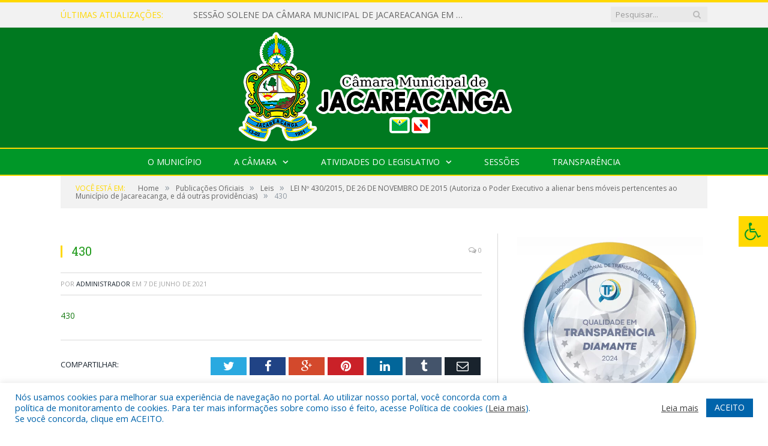

--- FILE ---
content_type: text/html; charset=UTF-8
request_url: https://camarajacareacanga.pa.gov.br/lei-no-430-2015-de-26-de-novembro-de-2015-autoriza-o-poder-executivo-a-alienar-bens-moveis-pertencentes-ao-municipio-de-jacareacanga-e-da-outras-providencias/attachment/430/
body_size: 16925
content:

<!DOCTYPE html>

<!--[if IE 8]> <html class="ie ie8" lang="pt-BR"> <![endif]-->
<!--[if IE 9]> <html class="ie ie9" lang="pt-BR"> <![endif]-->
<!--[if gt IE 9]><!--> <html lang="pt-BR"> <!--<![endif]-->

<head>


<meta charset="UTF-8" />


 
<meta name="viewport" content="width=device-width, initial-scale=1" />
<link rel="pingback" href="https://camarajacareacanga.pa.gov.br/xmlrpc.php" />
	
<link rel="shortcut icon" href="https://camarapreviapa.cr2.site/wp-content/uploads/2020/03/favicon-cr2.png" />	

<link rel="apple-touch-icon-precomposed" href="https://camarapreviapa.cr2.site/wp-content/uploads/2020/03/favicon-cr2.png" />
	
<meta name='robots' content='index, follow, max-image-preview:large, max-snippet:-1, max-video-preview:-1' />
	<style>img:is([sizes="auto" i], [sizes^="auto," i]) { contain-intrinsic-size: 3000px 1500px }</style>
	
	<!-- This site is optimized with the Yoast SEO plugin v25.3.1 - https://yoast.com/wordpress/plugins/seo/ -->
	<title>430 - Câmara Municipal de Jacareacanga | Gestão 2025-2026</title>
	<link rel="canonical" href="https://camarajacareacanga.pa.gov.br/lei-no-430-2015-de-26-de-novembro-de-2015-autoriza-o-poder-executivo-a-alienar-bens-moveis-pertencentes-ao-municipio-de-jacareacanga-e-da-outras-providencias/attachment/430/" />
	<meta property="og:locale" content="pt_BR" />
	<meta property="og:type" content="article" />
	<meta property="og:title" content="430 - Câmara Municipal de Jacareacanga | Gestão 2025-2026" />
	<meta property="og:description" content="430" />
	<meta property="og:url" content="https://camarajacareacanga.pa.gov.br/lei-no-430-2015-de-26-de-novembro-de-2015-autoriza-o-poder-executivo-a-alienar-bens-moveis-pertencentes-ao-municipio-de-jacareacanga-e-da-outras-providencias/attachment/430/" />
	<meta property="og:site_name" content="Câmara Municipal de Jacareacanga | Gestão 2025-2026" />
	<script type="application/ld+json" class="yoast-schema-graph">{"@context":"https://schema.org","@graph":[{"@type":"WebPage","@id":"https://camarajacareacanga.pa.gov.br/lei-no-430-2015-de-26-de-novembro-de-2015-autoriza-o-poder-executivo-a-alienar-bens-moveis-pertencentes-ao-municipio-de-jacareacanga-e-da-outras-providencias/attachment/430/","url":"https://camarajacareacanga.pa.gov.br/lei-no-430-2015-de-26-de-novembro-de-2015-autoriza-o-poder-executivo-a-alienar-bens-moveis-pertencentes-ao-municipio-de-jacareacanga-e-da-outras-providencias/attachment/430/","name":"430 - Câmara Municipal de Jacareacanga | Gestão 2025-2026","isPartOf":{"@id":"https://camarajacareacanga.pa.gov.br/#website"},"primaryImageOfPage":{"@id":"https://camarajacareacanga.pa.gov.br/lei-no-430-2015-de-26-de-novembro-de-2015-autoriza-o-poder-executivo-a-alienar-bens-moveis-pertencentes-ao-municipio-de-jacareacanga-e-da-outras-providencias/attachment/430/#primaryimage"},"image":{"@id":"https://camarajacareacanga.pa.gov.br/lei-no-430-2015-de-26-de-novembro-de-2015-autoriza-o-poder-executivo-a-alienar-bens-moveis-pertencentes-ao-municipio-de-jacareacanga-e-da-outras-providencias/attachment/430/#primaryimage"},"thumbnailUrl":"","datePublished":"2021-06-07T16:58:10+00:00","breadcrumb":{"@id":"https://camarajacareacanga.pa.gov.br/lei-no-430-2015-de-26-de-novembro-de-2015-autoriza-o-poder-executivo-a-alienar-bens-moveis-pertencentes-ao-municipio-de-jacareacanga-e-da-outras-providencias/attachment/430/#breadcrumb"},"inLanguage":"pt-BR","potentialAction":[{"@type":"ReadAction","target":["https://camarajacareacanga.pa.gov.br/lei-no-430-2015-de-26-de-novembro-de-2015-autoriza-o-poder-executivo-a-alienar-bens-moveis-pertencentes-ao-municipio-de-jacareacanga-e-da-outras-providencias/attachment/430/"]}]},{"@type":"BreadcrumbList","@id":"https://camarajacareacanga.pa.gov.br/lei-no-430-2015-de-26-de-novembro-de-2015-autoriza-o-poder-executivo-a-alienar-bens-moveis-pertencentes-ao-municipio-de-jacareacanga-e-da-outras-providencias/attachment/430/#breadcrumb","itemListElement":[{"@type":"ListItem","position":1,"name":"LEI Nº 430/2015, DE 26 DE NOVEMBRO DE 2015 (Autoriza o Poder Executivo a alienar bens móveis pertencentes ao Município de Jacareacanga, e dá outras providências)","item":"https://camarajacareacanga.pa.gov.br/lei-no-430-2015-de-26-de-novembro-de-2015-autoriza-o-poder-executivo-a-alienar-bens-moveis-pertencentes-ao-municipio-de-jacareacanga-e-da-outras-providencias/"},{"@type":"ListItem","position":2,"name":"430"}]},{"@type":"WebSite","@id":"https://camarajacareacanga.pa.gov.br/#website","url":"https://camarajacareacanga.pa.gov.br/","name":"Câmara Municipal de Jacareacanga | Gestão 2025-2026","description":"Site oficial da Câmara Municipal de Jacareacanga","potentialAction":[{"@type":"SearchAction","target":{"@type":"EntryPoint","urlTemplate":"https://camarajacareacanga.pa.gov.br/?s={search_term_string}"},"query-input":{"@type":"PropertyValueSpecification","valueRequired":true,"valueName":"search_term_string"}}],"inLanguage":"pt-BR"}]}</script>
	<!-- / Yoast SEO plugin. -->


<link rel='dns-prefetch' href='//maxcdn.bootstrapcdn.com' />
<link rel='dns-prefetch' href='//fonts.googleapis.com' />
<link rel="alternate" type="application/rss+xml" title="Feed para Câmara Municipal de Jacareacanga | Gestão 2025-2026 &raquo;" href="https://camarajacareacanga.pa.gov.br/feed/" />
<link rel="alternate" type="application/rss+xml" title="Feed de comentários para Câmara Municipal de Jacareacanga | Gestão 2025-2026 &raquo;" href="https://camarajacareacanga.pa.gov.br/comments/feed/" />
<script type="text/javascript">
/* <![CDATA[ */
window._wpemojiSettings = {"baseUrl":"https:\/\/s.w.org\/images\/core\/emoji\/16.0.1\/72x72\/","ext":".png","svgUrl":"https:\/\/s.w.org\/images\/core\/emoji\/16.0.1\/svg\/","svgExt":".svg","source":{"concatemoji":"https:\/\/camarajacareacanga.pa.gov.br\/wp-includes\/js\/wp-emoji-release.min.js?ver=6.8.3"}};
/*! This file is auto-generated */
!function(s,n){var o,i,e;function c(e){try{var t={supportTests:e,timestamp:(new Date).valueOf()};sessionStorage.setItem(o,JSON.stringify(t))}catch(e){}}function p(e,t,n){e.clearRect(0,0,e.canvas.width,e.canvas.height),e.fillText(t,0,0);var t=new Uint32Array(e.getImageData(0,0,e.canvas.width,e.canvas.height).data),a=(e.clearRect(0,0,e.canvas.width,e.canvas.height),e.fillText(n,0,0),new Uint32Array(e.getImageData(0,0,e.canvas.width,e.canvas.height).data));return t.every(function(e,t){return e===a[t]})}function u(e,t){e.clearRect(0,0,e.canvas.width,e.canvas.height),e.fillText(t,0,0);for(var n=e.getImageData(16,16,1,1),a=0;a<n.data.length;a++)if(0!==n.data[a])return!1;return!0}function f(e,t,n,a){switch(t){case"flag":return n(e,"\ud83c\udff3\ufe0f\u200d\u26a7\ufe0f","\ud83c\udff3\ufe0f\u200b\u26a7\ufe0f")?!1:!n(e,"\ud83c\udde8\ud83c\uddf6","\ud83c\udde8\u200b\ud83c\uddf6")&&!n(e,"\ud83c\udff4\udb40\udc67\udb40\udc62\udb40\udc65\udb40\udc6e\udb40\udc67\udb40\udc7f","\ud83c\udff4\u200b\udb40\udc67\u200b\udb40\udc62\u200b\udb40\udc65\u200b\udb40\udc6e\u200b\udb40\udc67\u200b\udb40\udc7f");case"emoji":return!a(e,"\ud83e\udedf")}return!1}function g(e,t,n,a){var r="undefined"!=typeof WorkerGlobalScope&&self instanceof WorkerGlobalScope?new OffscreenCanvas(300,150):s.createElement("canvas"),o=r.getContext("2d",{willReadFrequently:!0}),i=(o.textBaseline="top",o.font="600 32px Arial",{});return e.forEach(function(e){i[e]=t(o,e,n,a)}),i}function t(e){var t=s.createElement("script");t.src=e,t.defer=!0,s.head.appendChild(t)}"undefined"!=typeof Promise&&(o="wpEmojiSettingsSupports",i=["flag","emoji"],n.supports={everything:!0,everythingExceptFlag:!0},e=new Promise(function(e){s.addEventListener("DOMContentLoaded",e,{once:!0})}),new Promise(function(t){var n=function(){try{var e=JSON.parse(sessionStorage.getItem(o));if("object"==typeof e&&"number"==typeof e.timestamp&&(new Date).valueOf()<e.timestamp+604800&&"object"==typeof e.supportTests)return e.supportTests}catch(e){}return null}();if(!n){if("undefined"!=typeof Worker&&"undefined"!=typeof OffscreenCanvas&&"undefined"!=typeof URL&&URL.createObjectURL&&"undefined"!=typeof Blob)try{var e="postMessage("+g.toString()+"("+[JSON.stringify(i),f.toString(),p.toString(),u.toString()].join(",")+"));",a=new Blob([e],{type:"text/javascript"}),r=new Worker(URL.createObjectURL(a),{name:"wpTestEmojiSupports"});return void(r.onmessage=function(e){c(n=e.data),r.terminate(),t(n)})}catch(e){}c(n=g(i,f,p,u))}t(n)}).then(function(e){for(var t in e)n.supports[t]=e[t],n.supports.everything=n.supports.everything&&n.supports[t],"flag"!==t&&(n.supports.everythingExceptFlag=n.supports.everythingExceptFlag&&n.supports[t]);n.supports.everythingExceptFlag=n.supports.everythingExceptFlag&&!n.supports.flag,n.DOMReady=!1,n.readyCallback=function(){n.DOMReady=!0}}).then(function(){return e}).then(function(){var e;n.supports.everything||(n.readyCallback(),(e=n.source||{}).concatemoji?t(e.concatemoji):e.wpemoji&&e.twemoji&&(t(e.twemoji),t(e.wpemoji)))}))}((window,document),window._wpemojiSettings);
/* ]]> */
</script>
<style id='wp-emoji-styles-inline-css' type='text/css'>

	img.wp-smiley, img.emoji {
		display: inline !important;
		border: none !important;
		box-shadow: none !important;
		height: 1em !important;
		width: 1em !important;
		margin: 0 0.07em !important;
		vertical-align: -0.1em !important;
		background: none !important;
		padding: 0 !important;
	}
</style>
<link rel='stylesheet' id='wp-block-library-css' href='https://camarajacareacanga.pa.gov.br/wp-includes/css/dist/block-library/style.min.css?ver=6.8.3' type='text/css' media='all' />
<style id='classic-theme-styles-inline-css' type='text/css'>
/*! This file is auto-generated */
.wp-block-button__link{color:#fff;background-color:#32373c;border-radius:9999px;box-shadow:none;text-decoration:none;padding:calc(.667em + 2px) calc(1.333em + 2px);font-size:1.125em}.wp-block-file__button{background:#32373c;color:#fff;text-decoration:none}
</style>
<style id='global-styles-inline-css' type='text/css'>
:root{--wp--preset--aspect-ratio--square: 1;--wp--preset--aspect-ratio--4-3: 4/3;--wp--preset--aspect-ratio--3-4: 3/4;--wp--preset--aspect-ratio--3-2: 3/2;--wp--preset--aspect-ratio--2-3: 2/3;--wp--preset--aspect-ratio--16-9: 16/9;--wp--preset--aspect-ratio--9-16: 9/16;--wp--preset--color--black: #000000;--wp--preset--color--cyan-bluish-gray: #abb8c3;--wp--preset--color--white: #ffffff;--wp--preset--color--pale-pink: #f78da7;--wp--preset--color--vivid-red: #cf2e2e;--wp--preset--color--luminous-vivid-orange: #ff6900;--wp--preset--color--luminous-vivid-amber: #fcb900;--wp--preset--color--light-green-cyan: #7bdcb5;--wp--preset--color--vivid-green-cyan: #00d084;--wp--preset--color--pale-cyan-blue: #8ed1fc;--wp--preset--color--vivid-cyan-blue: #0693e3;--wp--preset--color--vivid-purple: #9b51e0;--wp--preset--gradient--vivid-cyan-blue-to-vivid-purple: linear-gradient(135deg,rgba(6,147,227,1) 0%,rgb(155,81,224) 100%);--wp--preset--gradient--light-green-cyan-to-vivid-green-cyan: linear-gradient(135deg,rgb(122,220,180) 0%,rgb(0,208,130) 100%);--wp--preset--gradient--luminous-vivid-amber-to-luminous-vivid-orange: linear-gradient(135deg,rgba(252,185,0,1) 0%,rgba(255,105,0,1) 100%);--wp--preset--gradient--luminous-vivid-orange-to-vivid-red: linear-gradient(135deg,rgba(255,105,0,1) 0%,rgb(207,46,46) 100%);--wp--preset--gradient--very-light-gray-to-cyan-bluish-gray: linear-gradient(135deg,rgb(238,238,238) 0%,rgb(169,184,195) 100%);--wp--preset--gradient--cool-to-warm-spectrum: linear-gradient(135deg,rgb(74,234,220) 0%,rgb(151,120,209) 20%,rgb(207,42,186) 40%,rgb(238,44,130) 60%,rgb(251,105,98) 80%,rgb(254,248,76) 100%);--wp--preset--gradient--blush-light-purple: linear-gradient(135deg,rgb(255,206,236) 0%,rgb(152,150,240) 100%);--wp--preset--gradient--blush-bordeaux: linear-gradient(135deg,rgb(254,205,165) 0%,rgb(254,45,45) 50%,rgb(107,0,62) 100%);--wp--preset--gradient--luminous-dusk: linear-gradient(135deg,rgb(255,203,112) 0%,rgb(199,81,192) 50%,rgb(65,88,208) 100%);--wp--preset--gradient--pale-ocean: linear-gradient(135deg,rgb(255,245,203) 0%,rgb(182,227,212) 50%,rgb(51,167,181) 100%);--wp--preset--gradient--electric-grass: linear-gradient(135deg,rgb(202,248,128) 0%,rgb(113,206,126) 100%);--wp--preset--gradient--midnight: linear-gradient(135deg,rgb(2,3,129) 0%,rgb(40,116,252) 100%);--wp--preset--font-size--small: 13px;--wp--preset--font-size--medium: 20px;--wp--preset--font-size--large: 36px;--wp--preset--font-size--x-large: 42px;--wp--preset--spacing--20: 0.44rem;--wp--preset--spacing--30: 0.67rem;--wp--preset--spacing--40: 1rem;--wp--preset--spacing--50: 1.5rem;--wp--preset--spacing--60: 2.25rem;--wp--preset--spacing--70: 3.38rem;--wp--preset--spacing--80: 5.06rem;--wp--preset--shadow--natural: 6px 6px 9px rgba(0, 0, 0, 0.2);--wp--preset--shadow--deep: 12px 12px 50px rgba(0, 0, 0, 0.4);--wp--preset--shadow--sharp: 6px 6px 0px rgba(0, 0, 0, 0.2);--wp--preset--shadow--outlined: 6px 6px 0px -3px rgba(255, 255, 255, 1), 6px 6px rgba(0, 0, 0, 1);--wp--preset--shadow--crisp: 6px 6px 0px rgba(0, 0, 0, 1);}:where(.is-layout-flex){gap: 0.5em;}:where(.is-layout-grid){gap: 0.5em;}body .is-layout-flex{display: flex;}.is-layout-flex{flex-wrap: wrap;align-items: center;}.is-layout-flex > :is(*, div){margin: 0;}body .is-layout-grid{display: grid;}.is-layout-grid > :is(*, div){margin: 0;}:where(.wp-block-columns.is-layout-flex){gap: 2em;}:where(.wp-block-columns.is-layout-grid){gap: 2em;}:where(.wp-block-post-template.is-layout-flex){gap: 1.25em;}:where(.wp-block-post-template.is-layout-grid){gap: 1.25em;}.has-black-color{color: var(--wp--preset--color--black) !important;}.has-cyan-bluish-gray-color{color: var(--wp--preset--color--cyan-bluish-gray) !important;}.has-white-color{color: var(--wp--preset--color--white) !important;}.has-pale-pink-color{color: var(--wp--preset--color--pale-pink) !important;}.has-vivid-red-color{color: var(--wp--preset--color--vivid-red) !important;}.has-luminous-vivid-orange-color{color: var(--wp--preset--color--luminous-vivid-orange) !important;}.has-luminous-vivid-amber-color{color: var(--wp--preset--color--luminous-vivid-amber) !important;}.has-light-green-cyan-color{color: var(--wp--preset--color--light-green-cyan) !important;}.has-vivid-green-cyan-color{color: var(--wp--preset--color--vivid-green-cyan) !important;}.has-pale-cyan-blue-color{color: var(--wp--preset--color--pale-cyan-blue) !important;}.has-vivid-cyan-blue-color{color: var(--wp--preset--color--vivid-cyan-blue) !important;}.has-vivid-purple-color{color: var(--wp--preset--color--vivid-purple) !important;}.has-black-background-color{background-color: var(--wp--preset--color--black) !important;}.has-cyan-bluish-gray-background-color{background-color: var(--wp--preset--color--cyan-bluish-gray) !important;}.has-white-background-color{background-color: var(--wp--preset--color--white) !important;}.has-pale-pink-background-color{background-color: var(--wp--preset--color--pale-pink) !important;}.has-vivid-red-background-color{background-color: var(--wp--preset--color--vivid-red) !important;}.has-luminous-vivid-orange-background-color{background-color: var(--wp--preset--color--luminous-vivid-orange) !important;}.has-luminous-vivid-amber-background-color{background-color: var(--wp--preset--color--luminous-vivid-amber) !important;}.has-light-green-cyan-background-color{background-color: var(--wp--preset--color--light-green-cyan) !important;}.has-vivid-green-cyan-background-color{background-color: var(--wp--preset--color--vivid-green-cyan) !important;}.has-pale-cyan-blue-background-color{background-color: var(--wp--preset--color--pale-cyan-blue) !important;}.has-vivid-cyan-blue-background-color{background-color: var(--wp--preset--color--vivid-cyan-blue) !important;}.has-vivid-purple-background-color{background-color: var(--wp--preset--color--vivid-purple) !important;}.has-black-border-color{border-color: var(--wp--preset--color--black) !important;}.has-cyan-bluish-gray-border-color{border-color: var(--wp--preset--color--cyan-bluish-gray) !important;}.has-white-border-color{border-color: var(--wp--preset--color--white) !important;}.has-pale-pink-border-color{border-color: var(--wp--preset--color--pale-pink) !important;}.has-vivid-red-border-color{border-color: var(--wp--preset--color--vivid-red) !important;}.has-luminous-vivid-orange-border-color{border-color: var(--wp--preset--color--luminous-vivid-orange) !important;}.has-luminous-vivid-amber-border-color{border-color: var(--wp--preset--color--luminous-vivid-amber) !important;}.has-light-green-cyan-border-color{border-color: var(--wp--preset--color--light-green-cyan) !important;}.has-vivid-green-cyan-border-color{border-color: var(--wp--preset--color--vivid-green-cyan) !important;}.has-pale-cyan-blue-border-color{border-color: var(--wp--preset--color--pale-cyan-blue) !important;}.has-vivid-cyan-blue-border-color{border-color: var(--wp--preset--color--vivid-cyan-blue) !important;}.has-vivid-purple-border-color{border-color: var(--wp--preset--color--vivid-purple) !important;}.has-vivid-cyan-blue-to-vivid-purple-gradient-background{background: var(--wp--preset--gradient--vivid-cyan-blue-to-vivid-purple) !important;}.has-light-green-cyan-to-vivid-green-cyan-gradient-background{background: var(--wp--preset--gradient--light-green-cyan-to-vivid-green-cyan) !important;}.has-luminous-vivid-amber-to-luminous-vivid-orange-gradient-background{background: var(--wp--preset--gradient--luminous-vivid-amber-to-luminous-vivid-orange) !important;}.has-luminous-vivid-orange-to-vivid-red-gradient-background{background: var(--wp--preset--gradient--luminous-vivid-orange-to-vivid-red) !important;}.has-very-light-gray-to-cyan-bluish-gray-gradient-background{background: var(--wp--preset--gradient--very-light-gray-to-cyan-bluish-gray) !important;}.has-cool-to-warm-spectrum-gradient-background{background: var(--wp--preset--gradient--cool-to-warm-spectrum) !important;}.has-blush-light-purple-gradient-background{background: var(--wp--preset--gradient--blush-light-purple) !important;}.has-blush-bordeaux-gradient-background{background: var(--wp--preset--gradient--blush-bordeaux) !important;}.has-luminous-dusk-gradient-background{background: var(--wp--preset--gradient--luminous-dusk) !important;}.has-pale-ocean-gradient-background{background: var(--wp--preset--gradient--pale-ocean) !important;}.has-electric-grass-gradient-background{background: var(--wp--preset--gradient--electric-grass) !important;}.has-midnight-gradient-background{background: var(--wp--preset--gradient--midnight) !important;}.has-small-font-size{font-size: var(--wp--preset--font-size--small) !important;}.has-medium-font-size{font-size: var(--wp--preset--font-size--medium) !important;}.has-large-font-size{font-size: var(--wp--preset--font-size--large) !important;}.has-x-large-font-size{font-size: var(--wp--preset--font-size--x-large) !important;}
:where(.wp-block-post-template.is-layout-flex){gap: 1.25em;}:where(.wp-block-post-template.is-layout-grid){gap: 1.25em;}
:where(.wp-block-columns.is-layout-flex){gap: 2em;}:where(.wp-block-columns.is-layout-grid){gap: 2em;}
:root :where(.wp-block-pullquote){font-size: 1.5em;line-height: 1.6;}
</style>
<link rel='stylesheet' id='cookie-law-info-css' href='https://camarajacareacanga.pa.gov.br/wp-content/plugins/cookie-law-info/legacy/public/css/cookie-law-info-public.css?ver=3.3.0' type='text/css' media='all' />
<link rel='stylesheet' id='cookie-law-info-gdpr-css' href='https://camarajacareacanga.pa.gov.br/wp-content/plugins/cookie-law-info/legacy/public/css/cookie-law-info-gdpr.css?ver=3.3.0' type='text/css' media='all' />
<link rel='stylesheet' id='page-list-style-css' href='https://camarajacareacanga.pa.gov.br/wp-content/plugins/page-list/css/page-list.css?ver=5.7' type='text/css' media='all' />
<link rel='stylesheet' id='fontawsome-css' href='//maxcdn.bootstrapcdn.com/font-awesome/4.6.3/css/font-awesome.min.css?ver=1.0.5' type='text/css' media='all' />
<link rel='stylesheet' id='sogo_accessibility-css' href='https://camarajacareacanga.pa.gov.br/wp-content/plugins/sogo-accessibility/public/css/sogo-accessibility-public.css?ver=1.0.5' type='text/css' media='all' />
<link rel='stylesheet' id='wp-polls-css' href='https://camarajacareacanga.pa.gov.br/wp-content/plugins/wp-polls/polls-css.css?ver=2.77.3' type='text/css' media='all' />
<style id='wp-polls-inline-css' type='text/css'>
.wp-polls .pollbar {
	margin: 1px;
	font-size: 6px;
	line-height: 8px;
	height: 8px;
	background-image: url('https://camarajacareacanga.pa.gov.br/wp-content/plugins/wp-polls/images/default/pollbg.gif');
	border: 1px solid #c8c8c8;
}

</style>
<link rel='stylesheet' id='smartmag-fonts-css' href='https://fonts.googleapis.com/css?family=Open+Sans:400,400Italic,600,700|Roboto+Slab|Merriweather:300italic&#038;subset' type='text/css' media='all' />
<link rel='stylesheet' id='smartmag-core-css' href='https://camarajacareacanga.pa.gov.br/wp-content/themes/cr2-v3/style.css?ver=2.6.1' type='text/css' media='all' />
<link rel='stylesheet' id='smartmag-responsive-css' href='https://camarajacareacanga.pa.gov.br/wp-content/themes/cr2-v3/css/responsive.css?ver=2.6.1' type='text/css' media='all' />
<link rel='stylesheet' id='pretty-photo-css' href='https://camarajacareacanga.pa.gov.br/wp-content/themes/cr2-v3/css/prettyPhoto.css?ver=2.6.1' type='text/css' media='all' />
<link rel='stylesheet' id='smartmag-font-awesome-css' href='https://camarajacareacanga.pa.gov.br/wp-content/themes/cr2-v3/css/fontawesome/css/font-awesome.min.css?ver=2.6.1' type='text/css' media='all' />
<link rel='stylesheet' id='custom-css-css' href='https://camarajacareacanga.pa.gov.br/?bunyad_custom_css=1&#038;ver=6.8.3' type='text/css' media='all' />
<script type="text/javascript" src="https://camarajacareacanga.pa.gov.br/wp-includes/js/jquery/jquery.min.js?ver=3.7.1" id="jquery-core-js"></script>
<script type="text/javascript" src="https://camarajacareacanga.pa.gov.br/wp-includes/js/jquery/jquery-migrate.min.js?ver=3.4.1" id="jquery-migrate-js"></script>
<script type="text/javascript" id="cookie-law-info-js-extra">
/* <![CDATA[ */
var Cli_Data = {"nn_cookie_ids":[],"cookielist":[],"non_necessary_cookies":[],"ccpaEnabled":"","ccpaRegionBased":"","ccpaBarEnabled":"","strictlyEnabled":["necessary","obligatoire"],"ccpaType":"gdpr","js_blocking":"1","custom_integration":"","triggerDomRefresh":"","secure_cookies":""};
var cli_cookiebar_settings = {"animate_speed_hide":"500","animate_speed_show":"500","background":"#FFF","border":"#b1a6a6c2","border_on":"","button_1_button_colour":"#61a229","button_1_button_hover":"#4e8221","button_1_link_colour":"#fff","button_1_as_button":"1","button_1_new_win":"","button_2_button_colour":"#333","button_2_button_hover":"#292929","button_2_link_colour":"#444","button_2_as_button":"","button_2_hidebar":"","button_3_button_colour":"#dedfe0","button_3_button_hover":"#b2b2b3","button_3_link_colour":"#333333","button_3_as_button":"1","button_3_new_win":"","button_4_button_colour":"#dedfe0","button_4_button_hover":"#b2b2b3","button_4_link_colour":"#333333","button_4_as_button":"1","button_7_button_colour":"#0064ab","button_7_button_hover":"#005089","button_7_link_colour":"#fff","button_7_as_button":"1","button_7_new_win":"","font_family":"inherit","header_fix":"","notify_animate_hide":"1","notify_animate_show":"","notify_div_id":"#cookie-law-info-bar","notify_position_horizontal":"right","notify_position_vertical":"bottom","scroll_close":"","scroll_close_reload":"","accept_close_reload":"","reject_close_reload":"","showagain_tab":"","showagain_background":"#fff","showagain_border":"#000","showagain_div_id":"#cookie-law-info-again","showagain_x_position":"100px","text":"#0064ab","show_once_yn":"","show_once":"10000","logging_on":"","as_popup":"","popup_overlay":"1","bar_heading_text":"","cookie_bar_as":"banner","popup_showagain_position":"bottom-right","widget_position":"left"};
var log_object = {"ajax_url":"https:\/\/camarajacareacanga.pa.gov.br\/wp-admin\/admin-ajax.php"};
/* ]]> */
</script>
<script type="text/javascript" src="https://camarajacareacanga.pa.gov.br/wp-content/plugins/cookie-law-info/legacy/public/js/cookie-law-info-public.js?ver=3.3.0" id="cookie-law-info-js"></script>
<script type="text/javascript" src="https://camarajacareacanga.pa.gov.br/wp-content/themes/cr2-v3/js/jquery.prettyPhoto.js?ver=6.8.3" id="pretty-photo-smartmag-js"></script>
<script type="text/javascript" src="https://camarajacareacanga.pa.gov.br/wp-content/plugins/maxbuttons-pro-2.5.1/js/maxbuttons.js?ver=6.8.3" id="maxbuttons-js-js"></script>
<link rel="https://api.w.org/" href="https://camarajacareacanga.pa.gov.br/wp-json/" /><link rel="alternate" title="JSON" type="application/json" href="https://camarajacareacanga.pa.gov.br/wp-json/wp/v2/media/3153" /><link rel="EditURI" type="application/rsd+xml" title="RSD" href="https://camarajacareacanga.pa.gov.br/xmlrpc.php?rsd" />
<meta name="generator" content="WordPress 6.8.3" />
<link rel='shortlink' href='https://camarajacareacanga.pa.gov.br/?p=3153' />
<link rel="alternate" title="oEmbed (JSON)" type="application/json+oembed" href="https://camarajacareacanga.pa.gov.br/wp-json/oembed/1.0/embed?url=https%3A%2F%2Fcamarajacareacanga.pa.gov.br%2Flei-no-430-2015-de-26-de-novembro-de-2015-autoriza-o-poder-executivo-a-alienar-bens-moveis-pertencentes-ao-municipio-de-jacareacanga-e-da-outras-providencias%2Fattachment%2F430%2F" />
<link rel="alternate" title="oEmbed (XML)" type="text/xml+oembed" href="https://camarajacareacanga.pa.gov.br/wp-json/oembed/1.0/embed?url=https%3A%2F%2Fcamarajacareacanga.pa.gov.br%2Flei-no-430-2015-de-26-de-novembro-de-2015-autoriza-o-poder-executivo-a-alienar-bens-moveis-pertencentes-ao-municipio-de-jacareacanga-e-da-outras-providencias%2Fattachment%2F430%2F&#038;format=xml" />
	<style>.main-featured .row { opacity: 1; }.no-display {
    will-change: opacity;
    opacity: 1;
}</style>
<!--[if lt IE 9]>
<script src="https://camarajacareacanga.pa.gov.br/wp-content/themes/cr2-v3/js/html5.js" type="text/javascript"></script>
<![endif]-->

</head>


<body data-rsssl=1 class="attachment wp-singular attachment-template-default single single-attachment postid-3153 attachmentid-3153 attachment-pdf wp-theme-cr2-v3 page-builder right-sidebar full has-nav-dark has-nav-full">

<div class="main-wrap">

	
	
	<div class="top-bar">

		<div class="wrap">
			<section class="top-bar-content cf">
			
								<div class="trending-ticker">
					<span class="heading">Últimas atualizações:</span>

					<ul>
												
												
							<li><a href="https://camarajacareacanga.pa.gov.br/sessao-solene-da-camara-municipal-de-jacareacanga-em-alusao-ao-dia-nacional-do-evangelico/" title="SESSÃO SOLENE DA CÂMARA MUNICIPAL DE JACAREACANGA EM ALUSÃO AO DIA NACIONAL DO EVANGÉLICO.">SESSÃO SOLENE DA CÂMARA MUNICIPAL DE JACAREACANGA EM ALUSÃO AO DIA NACIONAL DO EVANGÉLICO.</a></li>
						
												
							<li><a href="https://camarajacareacanga.pa.gov.br/a-camara-municipal-de-jacareacanga-realizou-1a-sessao-ordinaria-do-mes-de-novembro/" title="A CÂMARA MUNICIPAL DE JACAREACANGA REALIZOU 1ª SESSÃO ORDINÁRIA DO MÊS DE NOVEMBRO.">A CÂMARA MUNICIPAL DE JACAREACANGA REALIZOU 1ª SESSÃO ORDINÁRIA DO MÊS DE NOVEMBRO.</a></li>
						
												
							<li><a href="https://camarajacareacanga.pa.gov.br/camara-municipal-de-jacareacanga-realizou-4a-sessao-ordinaria-do-mes-de-outubro/" title="CÂMARA MUNICIPAL DE JACAREACANGA REALIZOU 4ª SESSÃO ORDINÁRIA DO MÊS DE OUTUBRO.">CÂMARA MUNICIPAL DE JACAREACANGA REALIZOU 4ª SESSÃO ORDINÁRIA DO MÊS DE OUTUBRO.</a></li>
						
												
							<li><a href="https://camarajacareacanga.pa.gov.br/10821-2/" title=""></a></li>
						
												
							<li><a href="https://camarajacareacanga.pa.gov.br/camara-municipal-de-jacareacanga-realiza-a-4a-sessao-ordinaria-do-mes-de-setembro-e-homenageia-os-agentes-de-transito-de-jacareacanga/" title="CÂMARA MUNICIPAL DE JACAREACANGA, REALIZA A 4ª SESSÃO ORDINÁRIA DO MÊS DE SETEMBRO E HOMENAGEIA OS AGENTES DE TRÂNSITO DE JACAREACANGA.">CÂMARA MUNICIPAL DE JACAREACANGA, REALIZA A 4ª SESSÃO ORDINÁRIA DO MÊS DE SETEMBRO E HOMENAGEIA OS AGENTES DE TRÂNSITO DE JACAREACANGA.</a></li>
						
												
							<li><a href="https://camarajacareacanga.pa.gov.br/camara-municipal-de-jacareacanga-realizou-3a-sessao-ordinaria-do-mes-de-setembro/" title="CÂMARA MUNICIPAL DE JACAREACANGA REALIZOU 3ª SESSÃO ORDINÁRIA DO MÊS DE SETEMBRO.">CÂMARA MUNICIPAL DE JACAREACANGA REALIZOU 3ª SESSÃO ORDINÁRIA DO MÊS DE SETEMBRO.</a></li>
						
												
							<li><a href="https://camarajacareacanga.pa.gov.br/edital-de-convocacao-audiencia-publica-ppa-2026-2029/" title="Edital de Convocação &#8211; Audiência Pública &#8211; PPA (2026-2029)">Edital de Convocação &#8211; Audiência Pública &#8211; PPA (2026-2029)</a></li>
						
												
							<li><a href="https://camarajacareacanga.pa.gov.br/sessao-solene-em-homenagem-ao-dia-municipal-do-desbravador/" title="SESSÃO SOLENE EM HOMENAGEM AO DIA MUNICIPAL DO DESBRAVADOR.">SESSÃO SOLENE EM HOMENAGEM AO DIA MUNICIPAL DO DESBRAVADOR.</a></li>
						
												
											</ul>
				</div>
				
									
					
		<div class="search">
			<form role="search" action="https://camarajacareacanga.pa.gov.br/" method="get">
				<input type="text" name="s" class="query" value="" placeholder="Pesquisar..."/>
				<button class="search-button" type="submit"><i class="fa fa-search"></i></button>
			</form>
		</div> <!-- .search -->					
				
								
			</section>
		</div>
		
	</div>
	
	<div id="main-head" class="main-head">
		
		<div class="wrap">
			
			
			<header class="centered">
			
				<div class="title">
							<a href="https://camarajacareacanga.pa.gov.br/" title="Câmara Municipal de Jacareacanga | Gestão 2025-2026" rel="home" class">
		
														
								
				<img src="https://camarajacareacanga.pa.gov.br/wp-content/uploads/2022/06/LOGO-2022-JACAREACANGA-3.0.png" class="logo-image" alt="Câmara Municipal de Jacareacanga | Gestão 2025-2026"  />
					 
						
		</a>				</div>
				
								
			</header>
				
							
		</div>
		
		
<div class="navigation-wrap cf" data-sticky-nav="1" data-sticky-type="normal">

	<nav class="navigation cf nav-center nav-full nav-dark">
	
		<div class="wrap">
		
			<div class="mobile" data-type="classic" data-search="1">
				<a href="#" class="selected">
					<span class="text">Menu</span><span class="current"></span> <i class="hamburger fa fa-bars"></i>
				</a>
			</div>
			
			<div class="menu-novo-menu-container"><ul id="menu-novo-menu" class="menu accessibility_menu"><li id="menu-item-822" class="menu-item menu-item-type-post_type menu-item-object-page menu-item-822"><a href="https://camarajacareacanga.pa.gov.br/o-municipio/">O Município</a></li>
<li id="menu-item-837" class="menu-item menu-item-type-post_type menu-item-object-page menu-item-has-children menu-item-837"><a href="https://camarajacareacanga.pa.gov.br/a-camara/">A Câmara</a>
<ul class="sub-menu">
	<li id="menu-item-10273" class="menu-item menu-item-type-custom menu-item-object-custom menu-item-10273"><a target="_blank" href="https://www.portalcr2.com.br/agenda-externa/agenda-cm-jacareacanga">Agenda do Presidente</a></li>
	<li id="menu-item-10274" class="menu-item menu-item-type-custom menu-item-object-custom menu-item-10274"><a target="_blank" href="https://www.portalcr2.com.br/comissoes/comissoes-cm-jacareacanga">Comissões</a></li>
	<li id="menu-item-10275" class="menu-item menu-item-type-custom menu-item-object-custom menu-item-10275"><a target="_blank" href="https://www.portalcr2.com.br/estrutura-camara/-cm-jacareacanga">Estrutura Organizacional</a></li>
	<li id="menu-item-10278" class="menu-item menu-item-type-custom menu-item-object-custom menu-item-10278"><a target="_blank" href="https://www.portalcr2.com.br/mesa-diretora/mesa-diretora-cm-jacareacanga">Mesa Diretora</a></li>
	<li id="menu-item-10276" class="menu-item menu-item-type-custom menu-item-object-custom menu-item-10276"><a target="_blank" href="https://www.portalcr2.com.br/estrutura-camara/-cm-jacareacanga">Regimento Interno</a></li>
	<li id="menu-item-10277" class="menu-item menu-item-type-custom menu-item-object-custom menu-item-10277"><a target="_blank" href="https://www.portalcr2.com.br/parlamentares/parlamentares-cm-jacareacanga">Vereadores</a></li>
</ul>
</li>
<li id="menu-item-10267" class="menu-item menu-item-type-custom menu-item-object-custom menu-item-has-children menu-item-10267"><a href="#">Atividades do Legislativo</a>
<ul class="sub-menu">
	<li id="menu-item-10268" class="menu-item menu-item-type-custom menu-item-object-custom menu-item-10268"><a target="_blank" href="https://www.portalcr2.com.br/documento-administrativo/documentos-admin-cm-jacareacanga">Documentos Administrativos</a></li>
	<li id="menu-item-10269" class="menu-item menu-item-type-custom menu-item-object-custom menu-item-10269"><a target="_blank" href="https://www.portalcr2.com.br/materias-legislativas/materias-legislativas-cm-jacareacanga">Matérias Legislativas</a></li>
	<li id="menu-item-10270" class="menu-item menu-item-type-custom menu-item-object-custom menu-item-10270"><a target="_blank" href="https://www.portalcr2.com.br/normas-juridicas/normas-juridicas-cm-jacareacanga">Normas Jurídicas</a></li>
</ul>
</li>
<li id="menu-item-10271" class="menu-item menu-item-type-custom menu-item-object-custom menu-item-10271"><a target="_blank" href="https://www.portalcr2.com.br/sessoes/sessoes-cm-jacareacanga">Sessões</a></li>
<li id="menu-item-10272" class="menu-item menu-item-type-custom menu-item-object-custom menu-item-10272"><a target="_blank" href="https://www.portalcr2.com.br/entidade/cm-jacareacanga">Transparência</a></li>
</ul></div>			
						
				<div class="mobile-menu-container"><ul id="menu-novo-menu-1" class="menu mobile-menu accessibility_menu"><li class="menu-item menu-item-type-post_type menu-item-object-page menu-item-822"><a href="https://camarajacareacanga.pa.gov.br/o-municipio/">O Município</a></li>
<li class="menu-item menu-item-type-post_type menu-item-object-page menu-item-has-children menu-item-837"><a href="https://camarajacareacanga.pa.gov.br/a-camara/">A Câmara</a>
<ul class="sub-menu">
	<li class="menu-item menu-item-type-custom menu-item-object-custom menu-item-10273"><a target="_blank" href="https://www.portalcr2.com.br/agenda-externa/agenda-cm-jacareacanga">Agenda do Presidente</a></li>
	<li class="menu-item menu-item-type-custom menu-item-object-custom menu-item-10274"><a target="_blank" href="https://www.portalcr2.com.br/comissoes/comissoes-cm-jacareacanga">Comissões</a></li>
	<li class="menu-item menu-item-type-custom menu-item-object-custom menu-item-10275"><a target="_blank" href="https://www.portalcr2.com.br/estrutura-camara/-cm-jacareacanga">Estrutura Organizacional</a></li>
	<li class="menu-item menu-item-type-custom menu-item-object-custom menu-item-10278"><a target="_blank" href="https://www.portalcr2.com.br/mesa-diretora/mesa-diretora-cm-jacareacanga">Mesa Diretora</a></li>
	<li class="menu-item menu-item-type-custom menu-item-object-custom menu-item-10276"><a target="_blank" href="https://www.portalcr2.com.br/estrutura-camara/-cm-jacareacanga">Regimento Interno</a></li>
	<li class="menu-item menu-item-type-custom menu-item-object-custom menu-item-10277"><a target="_blank" href="https://www.portalcr2.com.br/parlamentares/parlamentares-cm-jacareacanga">Vereadores</a></li>
</ul>
</li>
<li class="menu-item menu-item-type-custom menu-item-object-custom menu-item-has-children menu-item-10267"><a href="#">Atividades do Legislativo</a>
<ul class="sub-menu">
	<li class="menu-item menu-item-type-custom menu-item-object-custom menu-item-10268"><a target="_blank" href="https://www.portalcr2.com.br/documento-administrativo/documentos-admin-cm-jacareacanga">Documentos Administrativos</a></li>
	<li class="menu-item menu-item-type-custom menu-item-object-custom menu-item-10269"><a target="_blank" href="https://www.portalcr2.com.br/materias-legislativas/materias-legislativas-cm-jacareacanga">Matérias Legislativas</a></li>
	<li class="menu-item menu-item-type-custom menu-item-object-custom menu-item-10270"><a target="_blank" href="https://www.portalcr2.com.br/normas-juridicas/normas-juridicas-cm-jacareacanga">Normas Jurídicas</a></li>
</ul>
</li>
<li class="menu-item menu-item-type-custom menu-item-object-custom menu-item-10271"><a target="_blank" href="https://www.portalcr2.com.br/sessoes/sessoes-cm-jacareacanga">Sessões</a></li>
<li class="menu-item menu-item-type-custom menu-item-object-custom menu-item-10272"><a target="_blank" href="https://www.portalcr2.com.br/entidade/cm-jacareacanga">Transparência</a></li>
</ul></div>			
				
		</div>
		
	</nav>

		
</div>		
		 
		
	</div>	
	<div class="breadcrumbs-wrap">
		
		<div class="wrap">
		<div class="breadcrumbs"><span class="location">Você está em:</span><span itemscope itemtype="http://data-vocabulary.org/Breadcrumb"><a itemprop="url" href="https://camarajacareacanga.pa.gov.br/"><span itemprop="title">Home</span></a></span><span class="delim">&raquo;</span><span itemscope itemtype="http://data-vocabulary.org/Breadcrumb"><a itemprop="url"  href="https://camarajacareacanga.pa.gov.br/c/publicacoes/"><span itemprop="title">Publicações Oficiais</span></a></span><span class="delim">&raquo;</span><span itemscope itemtype="http://data-vocabulary.org/Breadcrumb"><a itemprop="url"  href="https://camarajacareacanga.pa.gov.br/c/publicacoes/leis/"><span itemprop="title">Leis</span></a></span><span class="delim">&raquo;</span><span itemscope itemtype="http://data-vocabulary.org/Breadcrumb"><a itemprop="url" href="https://camarajacareacanga.pa.gov.br/lei-no-430-2015-de-26-de-novembro-de-2015-autoriza-o-poder-executivo-a-alienar-bens-moveis-pertencentes-ao-municipio-de-jacareacanga-e-da-outras-providencias/"><span itemprop="title">LEI Nº 430/2015, DE 26 DE NOVEMBRO DE 2015 (Autoriza o Poder Executivo a alienar bens móveis pertencentes ao Município de Jacareacanga, e dá outras providências)</span></a></span><span class="delim">&raquo;</span><span class="current">430</span></div>		</div>
		
	</div>


<div class="main wrap cf">

		
	<div class="row">
	
		<div class="col-8 main-content">
		
				
				
<article id="post-3153" class="post-3153 attachment type-attachment status-inherit" itemscope itemtype="http://schema.org/Article">
	
	<header class="post-header cf">
	
			

			<div class="featured">
						
							
				<a href="" title="430" itemprop="image">
				
								
										
											
										
												
				</a>
								
								
					</div>
		
		
				<div class="heading cf">
				
			<h1 class="post-title item fn" itemprop="name headline">
			430			</h1>
			
			<a href="https://camarajacareacanga.pa.gov.br/lei-no-430-2015-de-26-de-novembro-de-2015-autoriza-o-poder-executivo-a-alienar-bens-moveis-pertencentes-ao-municipio-de-jacareacanga-e-da-outras-providencias/attachment/430/#respond" class="comments"><i class="fa fa-comments-o"></i> 0</a>
		
		</div>

		<div class="post-meta cf">
			<span class="posted-by">Por 
				<span class="reviewer" itemprop="author"><a href="https://camarajacareacanga.pa.gov.br/author/admin/" title="Posts de Administrador" rel="author">Administrador</a></span>
			</span>
			 
			<span class="posted-on">em				<span class="dtreviewed">
					<time class="value-title" datetime="2021-06-07T13:58:10-03:00" title="2021-06-07" itemprop="datePublished">7 de junho de 2021</time>
				</span>
			</span>
			
			<span class="cats"></span>
				
		</div>		
			
	</header><!-- .post-header -->

	

	<div class="post-container cf">
	
		<div class="post-content-right">
			<div class="post-content description " itemprop="articleBody">
	
					
				
		<p class="attachment"><a href='https://camarajacareacanga.pa.gov.br/wp-content/uploads/2021/06/430.pdf'>430</a></p>

		
				
				
			</div><!-- .post-content -->
		</div>
		
	</div>
	
	
	
	
	<div class="post-share">
		<span class="text">Compartilhar:</span>
		
		<span class="share-links">

			<a href="http://twitter.com/home?status=https%3A%2F%2Fcamarajacareacanga.pa.gov.br%2Flei-no-430-2015-de-26-de-novembro-de-2015-autoriza-o-poder-executivo-a-alienar-bens-moveis-pertencentes-ao-municipio-de-jacareacanga-e-da-outras-providencias%2Fattachment%2F430%2F" class="fa fa-twitter" title="Tweet isso">
				<span class="visuallyhidden">Twitter</span></a>
				
			<a href="http://www.facebook.com/sharer.php?u=https%3A%2F%2Fcamarajacareacanga.pa.gov.br%2Flei-no-430-2015-de-26-de-novembro-de-2015-autoriza-o-poder-executivo-a-alienar-bens-moveis-pertencentes-ao-municipio-de-jacareacanga-e-da-outras-providencias%2Fattachment%2F430%2F" class="fa fa-facebook" title="Compartilhar no Facebook">
				<span class="visuallyhidden">Facebook</span></a>
				
			<a href="http://plus.google.com/share?url=https%3A%2F%2Fcamarajacareacanga.pa.gov.br%2Flei-no-430-2015-de-26-de-novembro-de-2015-autoriza-o-poder-executivo-a-alienar-bens-moveis-pertencentes-ao-municipio-de-jacareacanga-e-da-outras-providencias%2Fattachment%2F430%2F" class="fa fa-google-plus" title="Compartilhar no Google+">
				<span class="visuallyhidden">Google+</span></a>
				
			<a href="http://pinterest.com/pin/create/button/?url=https%3A%2F%2Fcamarajacareacanga.pa.gov.br%2Flei-no-430-2015-de-26-de-novembro-de-2015-autoriza-o-poder-executivo-a-alienar-bens-moveis-pertencentes-ao-municipio-de-jacareacanga-e-da-outras-providencias%2Fattachment%2F430%2F&amp;media=https%3A%2F%2Fcamarajacareacanga.pa.gov.br%2Fwp-content%2Fuploads%2F2021%2F06%2F430.pdf" class="fa fa-pinterest"
				title="Compartilhar no Pinterest">
				<span class="visuallyhidden">Pinterest</span></a>
				
			<a href="http://www.linkedin.com/shareArticle?mini=true&amp;url=https%3A%2F%2Fcamarajacareacanga.pa.gov.br%2Flei-no-430-2015-de-26-de-novembro-de-2015-autoriza-o-poder-executivo-a-alienar-bens-moveis-pertencentes-ao-municipio-de-jacareacanga-e-da-outras-providencias%2Fattachment%2F430%2F" class="fa fa-linkedin" title="Compartilhar no LinkedIn">
				<span class="visuallyhidden">LinkedIn</span></a>
				
			<a href="http://www.tumblr.com/share/link?url=https%3A%2F%2Fcamarajacareacanga.pa.gov.br%2Flei-no-430-2015-de-26-de-novembro-de-2015-autoriza-o-poder-executivo-a-alienar-bens-moveis-pertencentes-ao-municipio-de-jacareacanga-e-da-outras-providencias%2Fattachment%2F430%2F&amp;name=430" class="fa fa-tumblr"
				title="Compartilhar no Tymblr">
				<span class="visuallyhidden">Tumblr</span></a>
				
			<a href="mailto:?subject=430&amp;body=https%3A%2F%2Fcamarajacareacanga.pa.gov.br%2Flei-no-430-2015-de-26-de-novembro-de-2015-autoriza-o-poder-executivo-a-alienar-bens-moveis-pertencentes-ao-municipio-de-jacareacanga-e-da-outras-providencias%2Fattachment%2F430%2F" class="fa fa-envelope-o"
				title="Compartilhar via Email">
				<span class="visuallyhidden">Email</span></a>
			
		</span>
	</div>
	
		
</article>




	
	<section class="related-posts">
		<h3 class="section-head">Conteúdo relacionado</h3> 
		<ul class="highlights-box three-col related-posts">
		
				
			<li class="highlights column one-third">
				
				<article>
						
					<a href="https://camarajacareacanga.pa.gov.br/sessao-solene-da-camara-municipal-de-jacareacanga-em-alusao-ao-dia-nacional-do-evangelico/" title="SESSÃO SOLENE DA CÂMARA MUNICIPAL DE JACAREACANGA EM ALUSÃO AO DIA NACIONAL DO EVANGÉLICO." class="image-link">
						<img width="214" height="140" src="https://camarajacareacanga.pa.gov.br/wp-content/uploads/2025/12/594705361_731836696621530_7498218475189773964_n-214x140.jpg" class="image wp-post-image" alt="" title="SESSÃO SOLENE DA CÂMARA MUNICIPAL DE JACAREACANGA EM ALUSÃO AO DIA NACIONAL DO EVANGÉLICO." decoding="async" />	
											</a>
					
										
					<h2><a href="https://camarajacareacanga.pa.gov.br/sessao-solene-da-camara-municipal-de-jacareacanga-em-alusao-ao-dia-nacional-do-evangelico/" title="SESSÃO SOLENE DA CÂMARA MUNICIPAL DE JACAREACANGA EM ALUSÃO AO DIA NACIONAL DO EVANGÉLICO.">SESSÃO SOLENE DA CÂMARA MUNICIPAL DE JACAREACANGA EM ALUSÃO AO DIA NACIONAL DO EVANGÉLICO.</a></h2>
					
										
				</article>
			</li>
			
				
			<li class="highlights column one-third">
				
				<article>
						
					<a href="https://camarajacareacanga.pa.gov.br/a-camara-municipal-de-jacareacanga-realizou-1a-sessao-ordinaria-do-mes-de-novembro/" title="A CÂMARA MUNICIPAL DE JACAREACANGA REALIZOU 1ª SESSÃO ORDINÁRIA DO MÊS DE NOVEMBRO." class="image-link">
						<img width="214" height="140" src="https://camarajacareacanga.pa.gov.br/wp-content/uploads/2025/11/577920356_710290775442789_6847619934475412999_n-214x140.jpg" class="image wp-post-image" alt="" title="A CÂMARA MUNICIPAL DE JACAREACANGA REALIZOU 1ª SESSÃO ORDINÁRIA DO MÊS DE NOVEMBRO." decoding="async" />	
											</a>
					
										
					<h2><a href="https://camarajacareacanga.pa.gov.br/a-camara-municipal-de-jacareacanga-realizou-1a-sessao-ordinaria-do-mes-de-novembro/" title="A CÂMARA MUNICIPAL DE JACAREACANGA REALIZOU 1ª SESSÃO ORDINÁRIA DO MÊS DE NOVEMBRO.">A CÂMARA MUNICIPAL DE JACAREACANGA REALIZOU 1ª SESSÃO ORDINÁRIA DO MÊS DE NOVEMBRO.</a></h2>
					
										
				</article>
			</li>
			
				
			<li class="highlights column one-third">
				
				<article>
						
					<a href="https://camarajacareacanga.pa.gov.br/camara-municipal-de-jacareacanga-realizou-4a-sessao-ordinaria-do-mes-de-outubro/" title="CÂMARA MUNICIPAL DE JACAREACANGA REALIZOU 4ª SESSÃO ORDINÁRIA DO MÊS DE OUTUBRO." class="image-link">
						<img width="214" height="140" src="https://camarajacareacanga.pa.gov.br/wp-content/uploads/2025/11/572237281_698589666612900_8300529622082683386_n-214x140.jpg" class="image wp-post-image" alt="" title="CÂMARA MUNICIPAL DE JACAREACANGA REALIZOU 4ª SESSÃO ORDINÁRIA DO MÊS DE OUTUBRO." decoding="async" />	
											</a>
					
										
					<h2><a href="https://camarajacareacanga.pa.gov.br/camara-municipal-de-jacareacanga-realizou-4a-sessao-ordinaria-do-mes-de-outubro/" title="CÂMARA MUNICIPAL DE JACAREACANGA REALIZOU 4ª SESSÃO ORDINÁRIA DO MÊS DE OUTUBRO.">CÂMARA MUNICIPAL DE JACAREACANGA REALIZOU 4ª SESSÃO ORDINÁRIA DO MÊS DE OUTUBRO.</a></h2>
					
										
				</article>
			</li>
			
				</ul>
	</section>

	
				<div class="comments">
				
	
	<div id="comments">

			<p class="nocomments">Os comentários estão fechados.</p>
		
	
	
	</div><!-- #comments -->
				</div>
	
				
		</div>
		
		
			
		
		
		<aside class="col-4 sidebar" data-sticky="1">
			<ul>
			
			<li id="custom_html-5" class="widget_text widget widget_custom_html"><div class="textwidget custom-html-widget"><a href="https://cr2.co/programa-nacional-de-transparencia-publica/" target="_blank" rel="noopener"><img class="aligncenter " src="https://cr2.co/wp-content/uploads/selo-diamante-2024.png" alt="Programa Nacional de Transparência Pública" width="310" height="310" data-wp-editing="1" /></a>
</div></li>
<li id="custom_html-2" class="widget_text widget widget_custom_html"><div class="textwidget custom-html-widget"><a href="https://cr2.co/programa-nacional-de-transparencia-publica/" target="_blank" rel="noopener"><img class="aligncenter " src="https://cr2.co/wp-content/uploads/selo_diamante.png" alt="Programa Nacional de Transparência Pública" width="310" height="310" data-wp-editing="1" /></a></div></li>
<li id="search-2" class="widget widget_search"><h3 class="widgettitle">NÃO ENCONTROU O QUE QUERIA?</h3><form role="search" method="get" class="search-form" action="https://camarajacareacanga.pa.gov.br/">
				<label>
					<span class="screen-reader-text">Pesquisar por:</span>
					<input type="search" class="search-field" placeholder="Pesquisar &hellip;" value="" name="s" />
				</label>
				<input type="submit" class="search-submit" value="Pesquisar" />
			</form></li>
<li id="text-6" class="widget widget_text">			<div class="textwidget"><style type="text/css">div.maxbutton-3-container { } a.maxbutton-3 { text-decoration: none; color: #ffffff; } a.maxbutton-3 .maxbutton { width: 300px; height: 65px; background-color: #009728; background: linear-gradient(rgba(0, 151, 40, 1) 45%, rgba(0, 151, 40, 1)); background: -moz-linear-gradient(rgba(0, 151, 40, 1) 45%, rgba(0, 151, 40, 1)); background: -o-linear-gradient(rgba(0, 151, 40, 1) 45%, rgba(0, 151, 40, 1)); background: -webkit-gradient(linear, left top, left bottom, color-stop(.45, rgba(0, 151, 40, 1)), color-stop(1, rgba(0, 151, 40, 1))); border-style: solid; border-width: 2px; border-color: #ffd900; border-radius: 4px; -moz-border-radius: 4px; -webkit-border-radius: 4px; text-shadow: -1px -1px 0px #009728; box-shadow: 0px 0px 2px #ffd900; -pie-background: linear-gradient(rgba(0, 151, 40, 1) 45%, rgba(0, 151, 40, 1)); position: relative; behavior: url("https://camarajacareacanga.pa.gov.br/wp-content/plugins/maxbuttons-pro-2.5.1/pie/PIE.htc"); } a.maxbutton-3 .maxbutton .mb-text { color: #ffffff; font-family: Arial; font-size: 22px; font-style: normal; font-weight: normal; text-align: left; padding-top: 5px; padding-right: 5px; padding-bottom: 1px; padding-left: 5px; line-height: 1.0em; width: 100%; } a.maxbutton-3 .maxbutton .mb-text2 { color: #ffffff; font-family: Arial; font-size: 26px; font-style: normal; font-weight: bold; text-align: left; padding-top: 1px; padding-right: 5px; padding-bottom: 5px; padding-left: 5px; line-height: 1.0em; width: 100%; } a.maxbutton-3 .maxbutton .mb-icon { padding-top: 3px; padding-right: 7px; padding-bottom: 3px; padding-left: 3px; width: px; } a.maxbutton-3 .maxbutton .mb-icon img { background: none; padding: 0px; margin: 0px; border: none; border-radius: 0px; -moz-border-radius: 0px; -webkit-border-radius: 0px; box-shadow: none; } a.maxbutton-3 .maxbutton .mb-icon.mb-right { float: right; text-align: right; } a.maxbutton-3:visited { text-decoration: none; color: #ffffff; } a.maxbutton-3:hover { text-decoration: none; color: #ffffff; } a.maxbutton-3:hover .maxbutton { background-color: #ffd900; background: linear-gradient(rgba(255, 217, 0, 1) 45%, rgba(255, 217, 0, 1)); background: -moz-linear-gradient(rgba(255, 217, 0, 1) 45%, rgba(255, 217, 0, 1)); background: -o-linear-gradient(rgba(255, 217, 0, 1) 45%, rgba(255, 217, 0, 1)); background: -webkit-gradient(linear, left top, left bottom, color-stop(.45, rgba(255, 217, 0, 1)), color-stop(1, rgba(255, 217, 0, 1))); border-color: #009728; text-shadow: -1px -1px 0px #ffd900; box-shadow: 0px 0px 2px #009728; -pie-background: linear-gradient(rgba(255, 217, 0, 1) 45%, rgba(255, 217, 0, 1)); position: relative; behavior: url("https://camarajacareacanga.pa.gov.br/wp-content/plugins/maxbuttons-pro-2.5.1/pie/PIE.htc"); } a.maxbutton-3:hover .maxbutton .mb-text { color: #ffffff; } a.maxbutton-3:hover .maxbutton .mb-text2 { color: #ffffff; } </style><script type="text/javascript">mbpro_loadFontFamilyStylesheet("Arial");mbpro_loadFontFamilyStylesheet("Arial");</script><div align="center"><div class="maxbutton-3-container"><a class="maxbutton-3" href="https://www.portalcr2.com.br/entidade/cm-jacareacanga" target="_blank" ><div class="maxbutton"><div class="mb-icon mb-right"><img src="/wp-content/uploads/2015/10/icone-lai.png" alt="" border="0" /></div><div class="mb-text">Portal da</div><div class="mb-text2">TRANSPARÊNCIA</div><div style="clear: both;"></div></div></a></div></div>
<BR>
<style type="text/css">div.maxbutton-4-container { } a.maxbutton-4 { text-decoration: none; color: #ffffff; } a.maxbutton-4 .maxbutton { width: 300px; height: 65px; background-color: #009728; background: linear-gradient(rgba(0, 151, 40, 1) 45%, rgba(0, 151, 40, 1)); background: -moz-linear-gradient(rgba(0, 151, 40, 1) 45%, rgba(0, 151, 40, 1)); background: -o-linear-gradient(rgba(0, 151, 40, 1) 45%, rgba(0, 151, 40, 1)); background: -webkit-gradient(linear, left top, left bottom, color-stop(.45, rgba(0, 151, 40, 1)), color-stop(1, rgba(0, 151, 40, 1))); border-style: solid; border-width: 2px; border-color: #ffd900; border-radius: 4px; -moz-border-radius: 4px; -webkit-border-radius: 4px; text-shadow: -1px -1px 0px #009728; box-shadow: 0px 0px 2px #ffd900; -pie-background: linear-gradient(rgba(0, 151, 40, 1) 45%, rgba(0, 151, 40, 1)); position: relative; behavior: url("https://camarajacareacanga.pa.gov.br/wp-content/plugins/maxbuttons-pro-2.5.1/pie/PIE.htc"); } a.maxbutton-4 .maxbutton .mb-text { color: #ffffff; font-family: Arial; font-size: 22px; font-style: normal; font-weight: normal; text-align: left; padding-top: 5px; padding-right: 5px; padding-bottom: 1px; padding-left: 5px; line-height: 1.0em; width: 100%; } a.maxbutton-4 .maxbutton .mb-text2 { color: #ffffff; font-family: Arial; font-size: 28px; font-style: normal; font-weight: bold; text-align: left; padding-top: 1px; padding-right: 5px; padding-bottom: 5px; padding-left: 5px; line-height: 1.0em; width: 100%; } a.maxbutton-4 .maxbutton .mb-icon { padding-top: 3px; padding-right: 7px; padding-bottom: 3px; padding-left: 3px; width: px; } a.maxbutton-4 .maxbutton .mb-icon img { background: none; padding: 0px; margin: 0px; border: none; border-radius: 0px; -moz-border-radius: 0px; -webkit-border-radius: 0px; box-shadow: none; } a.maxbutton-4 .maxbutton .mb-icon.mb-right { float: right; text-align: right; } a.maxbutton-4:visited { text-decoration: none; color: #ffffff; } a.maxbutton-4:hover { text-decoration: none; color: #ffffff; } a.maxbutton-4:hover .maxbutton { background-color: #ffd900; background: linear-gradient(rgba(255, 217, 0, 1) 45%, rgba(255, 217, 0, 1)); background: -moz-linear-gradient(rgba(255, 217, 0, 1) 45%, rgba(255, 217, 0, 1)); background: -o-linear-gradient(rgba(255, 217, 0, 1) 45%, rgba(255, 217, 0, 1)); background: -webkit-gradient(linear, left top, left bottom, color-stop(.45, rgba(255, 217, 0, 1)), color-stop(1, rgba(255, 217, 0, 1))); border-color: #009728; text-shadow: -1px -1px 0px #ffd900; box-shadow: 0px 0px 2px #009728; -pie-background: linear-gradient(rgba(255, 217, 0, 1) 45%, rgba(255, 217, 0, 1)); position: relative; behavior: url("https://camarajacareacanga.pa.gov.br/wp-content/plugins/maxbuttons-pro-2.5.1/pie/PIE.htc"); } a.maxbutton-4:hover .maxbutton .mb-text { color: #ffffff; } a.maxbutton-4:hover .maxbutton .mb-text2 { color: #ffffff; } </style><script type="text/javascript">mbpro_loadFontFamilyStylesheet("Arial");mbpro_loadFontFamilyStylesheet("Arial");</script><div align="center"><div class="maxbutton-4-container"><a class="maxbutton-4" href="https://www.portalcr2.com.br/sic/sic-cm-jacareacanga" target="_blank" ><div class="maxbutton"><div class="mb-icon mb-right"><img src="/wp-content/uploads/2015/12/icone-fale-prefeitura.png" alt="" border="0" /></div><div class="mb-text">Solicitar</div><div class="mb-text2">INFORMAÇÕES</div><div style="clear: both;"></div></div></a></div></div>
<BR>
<style type="text/css">div.maxbutton-14-container { } a.maxbutton-14 { text-decoration: none; color: #ffffff; } a.maxbutton-14 .maxbutton { width: 300px; height: 65px; background-color: #209b1c; background: linear-gradient(rgba(32, 155, 28, 1) 45%, rgba(32, 155, 28, 1)); background: -moz-linear-gradient(rgba(32, 155, 28, 1) 45%, rgba(32, 155, 28, 1)); background: -o-linear-gradient(rgba(32, 155, 28, 1) 45%, rgba(32, 155, 28, 1)); background: -webkit-gradient(linear, left top, left bottom, color-stop(.45, rgba(32, 155, 28, 1)), color-stop(1, rgba(32, 155, 28, 1))); border-style: solid; border-width: 2px; border-color: #ffd900; border-radius: 4px; -moz-border-radius: 4px; -webkit-border-radius: 4px; text-shadow: -1px -1px 0px #209b1c; box-shadow: 0px 0px 2px #ffd900; -pie-background: linear-gradient(rgba(32, 155, 28, 1) 45%, rgba(32, 155, 28, 1)); position: relative; behavior: url("https://camarajacareacanga.pa.gov.br/wp-content/plugins/maxbuttons-pro-2.5.1/pie/PIE.htc"); } a.maxbutton-14 .maxbutton .mb-text { color: #ffffff; font-family: Arial; font-size: 22px; font-style: normal; font-weight: normal; text-align: left; padding-top: 5px; padding-right: 5px; padding-bottom: 1px; padding-left: 5px; line-height: 1.0em; width: 100%; } a.maxbutton-14 .maxbutton .mb-text2 { color: #ffffff; font-family: Arial; font-size: 30px; font-style: normal; font-weight: bold; text-align: left; padding-top: 1px; padding-right: 5px; padding-bottom: 5px; padding-left: 5px; line-height: 1.0em; width: 100%; } a.maxbutton-14 .maxbutton .mb-icon { padding-top: 3px; padding-right: 7px; padding-bottom: 3px; padding-left: 3px; width: px; } a.maxbutton-14 .maxbutton .mb-icon img { background: none; padding: 0px; margin: 0px; border: none; border-radius: 0px; -moz-border-radius: 0px; -webkit-border-radius: 0px; box-shadow: none; } a.maxbutton-14 .maxbutton .mb-icon.mb-right { float: right; text-align: right; } a.maxbutton-14:visited { text-decoration: none; color: #ffffff; } a.maxbutton-14:hover { text-decoration: none; color: #ffffff; } a.maxbutton-14:hover .maxbutton { background-color: #ffd900; background: linear-gradient(rgba(255, 217, 0, 1) 45%, rgba(255, 217, 0, 1)); background: -moz-linear-gradient(rgba(255, 217, 0, 1) 45%, rgba(255, 217, 0, 1)); background: -o-linear-gradient(rgba(255, 217, 0, 1) 45%, rgba(255, 217, 0, 1)); background: -webkit-gradient(linear, left top, left bottom, color-stop(.45, rgba(255, 217, 0, 1)), color-stop(1, rgba(255, 217, 0, 1))); border-color: #209b1c; text-shadow: -1px -1px 0px #ffd900; box-shadow: 0px 0px 2px #209b1c; -pie-background: linear-gradient(rgba(255, 217, 0, 1) 45%, rgba(255, 217, 0, 1)); position: relative; behavior: url("https://camarajacareacanga.pa.gov.br/wp-content/plugins/maxbuttons-pro-2.5.1/pie/PIE.htc"); } a.maxbutton-14:hover .maxbutton .mb-text { color: #ffffff; } a.maxbutton-14:hover .maxbutton .mb-text2 { color: #ffffff; } </style><script type="text/javascript">mbpro_loadFontFamilyStylesheet("Arial");mbpro_loadFontFamilyStylesheet("Arial");</script><div align="center"><div class="maxbutton-14-container"><a class="maxbutton-14" href="https://www.portalcr2.com.br/carta-servico/carta-de-servico-cm-jacareacanga" target="_blank" ><div class="maxbutton"><div class="mb-icon mb-right"><img src="/wp-content/uploads/2015/12/Document-Copy-icon.png" alt="" border="0" /></div><div class="mb-text">Carta de</div><div class="mb-text2">SERVIÇOS</div><div style="clear: both;"></div></div></a></div></div>
<BR></div>
		</li>

		<li id="recent-posts-3" class="widget widget_recent_entries">
		<h3 class="widgettitle">Últimas Postagens</h3>
		<ul>
											<li>
					<a href="https://camarajacareacanga.pa.gov.br/sessao-solene-da-camara-municipal-de-jacareacanga-em-alusao-ao-dia-nacional-do-evangelico/">SESSÃO SOLENE DA CÂMARA MUNICIPAL DE JACAREACANGA EM ALUSÃO AO DIA NACIONAL DO EVANGÉLICO.</a>
									</li>
											<li>
					<a href="https://camarajacareacanga.pa.gov.br/a-camara-municipal-de-jacareacanga-realizou-1a-sessao-ordinaria-do-mes-de-novembro/">A CÂMARA MUNICIPAL DE JACAREACANGA REALIZOU 1ª SESSÃO ORDINÁRIA DO MÊS DE NOVEMBRO.</a>
									</li>
											<li>
					<a href="https://camarajacareacanga.pa.gov.br/camara-municipal-de-jacareacanga-realizou-4a-sessao-ordinaria-do-mes-de-outubro/">CÂMARA MUNICIPAL DE JACAREACANGA REALIZOU 4ª SESSÃO ORDINÁRIA DO MÊS DE OUTUBRO.</a>
									</li>
											<li>
					<a href="https://camarajacareacanga.pa.gov.br/10821-2/">(sem título)</a>
									</li>
											<li>
					<a href="https://camarajacareacanga.pa.gov.br/camara-municipal-de-jacareacanga-realiza-a-4a-sessao-ordinaria-do-mes-de-setembro-e-homenageia-os-agentes-de-transito-de-jacareacanga/">CÂMARA MUNICIPAL DE JACAREACANGA, REALIZA A 4ª SESSÃO ORDINÁRIA DO MÊS DE SETEMBRO E HOMENAGEIA OS AGENTES DE TRÂNSITO DE JACAREACANGA.</a>
									</li>
					</ul>

		</li>
<li id="custom_html-4" class="widget_text widget widget_custom_html"><div class="textwidget custom-html-widget"><a href="https://www.facebook.com/CamaradeJacareacanga"><img class="aligncenter wp-image-9688 size-medium" src="https://camarajacareacanga.pa.gov.br/wp-content/uploads/2023/12/Facebook-300x100.png" alt="" width="300" height="100" /></a></div></li>
<li id="custom_html-3" class="widget_text widget widget_custom_html"><div class="textwidget custom-html-widget"><a href="/portal-da-transparencia/radar/"  rel="noopener"><img class="aligncenter " src="https://cr2.co/wp-content/uploads/logo-radar.png"/></a></div></li>
	
			</ul>
		</aside>
		
		
	</div> <!-- .row -->
		
	
</div> <!-- .main -->


		
	<footer class="main-footer">
	
			<div class="wrap">
		
					<ul class="widgets row cf">
				<li class="widget col-4 widget_text"><h3 class="widgettitle">Câmara de Jacareacanga</h3>			<div class="textwidget"><p>End.: Av. Joana Costa Barroso, SN, Bairro Bela Vista<br />
CEP: 68195-000<br />
Fone: (93) 3542-1119<br />
Horário de atendimento: De segunda à sexta das 08:00hs às 14:00hs<br />
E-mail: camara.jacareacanga@gmail.com</p>
</div>
		</li>
		<li class="widget col-4 widget_recent_entries">
		<h3 class="widgettitle">Últimas publicações</h3>
		<ul>
											<li>
					<a href="https://camarajacareacanga.pa.gov.br/sessao-solene-da-camara-municipal-de-jacareacanga-em-alusao-ao-dia-nacional-do-evangelico/">SESSÃO SOLENE DA CÂMARA MUNICIPAL DE JACAREACANGA EM ALUSÃO AO DIA NACIONAL DO EVANGÉLICO.</a>
											<span class="post-date">8 de dezembro de 2025</span>
									</li>
											<li>
					<a href="https://camarajacareacanga.pa.gov.br/a-camara-municipal-de-jacareacanga-realizou-1a-sessao-ordinaria-do-mes-de-novembro/">A CÂMARA MUNICIPAL DE JACAREACANGA REALIZOU 1ª SESSÃO ORDINÁRIA DO MÊS DE NOVEMBRO.</a>
											<span class="post-date">10 de novembro de 2025</span>
									</li>
											<li>
					<a href="https://camarajacareacanga.pa.gov.br/camara-municipal-de-jacareacanga-realizou-4a-sessao-ordinaria-do-mes-de-outubro/">CÂMARA MUNICIPAL DE JACAREACANGA REALIZOU 4ª SESSÃO ORDINÁRIA DO MÊS DE OUTUBRO.</a>
											<span class="post-date">3 de novembro de 2025</span>
									</li>
					</ul>

		</li><li class="widget col-4 widget_text"><h3 class="widgettitle">Desenvolvido por CR2</h3>			<div class="textwidget"><p><a href="https://cr2.co/" target="_blank" rel="noopener"><img loading="lazy" decoding="async" class="alignnone wp-image-1778 size-full" src="https://cr2.co/wp-content/uploads/2018/02/logo-cr2-rodape2.png" alt="cr2" width="250" height="107" /><br />
</a>Muito mais que <a href="https://cr2.co/sites-para-prefeituras/" target="_blank" rel="noopener">criar site</a> ou <a href="https://cr2.co/sistema-para-prefeituras-e-gestao-publica-municipal/" target="_blank" rel="noopener">sistema para prefeituras</a>! Realizamos uma <a href="https://cr2.co/consultoria-prefeituras-e-camaras/" target="_blank" rel="noopener">assessoria</a> completa, onde garantimos em contrato que todas as exigências das <a href="https://cr2.co/lei-da-transparencia-municipal/" target="_blank" rel="noopener">leis de transparência pública</a> serão atendidas.</p>
<p>Conheça o <a href="https://cr2.co/programa-nacional-de-transparencia-publica/" target="_blank" rel="noopener">PNTP</a> e o <a href="https://radardatransparencia.com/" target="_blank" rel="noopener">Radar da Transparência Pública</a></p>
</div>
		</li>			</ul>
				
		</div>
	
		
	
			<div class="lower-foot">
			<div class="wrap">
		
						
			<div class="widgets">
							<div class="textwidget"><p>Todos os direitos reservados a Câmara Municipal de Jacareacanga.</p>
</div>
		<div class="menu-menu-rodape-container"><ul id="menu-menu-rodape" class="menu accessibility_menu"><li id="menu-item-1897" class="menu-item menu-item-type-post_type menu-item-object-page menu-item-1897"><a href="https://camarajacareacanga.pa.gov.br/mapa-do-site/">Mapa do Site</a></li>
<li id="menu-item-1899" class="menu-item menu-item-type-custom menu-item-object-custom menu-item-1899"><a href="/admin">Acessar Área Administrativa</a></li>
<li id="menu-item-1898" class="menu-item menu-item-type-custom menu-item-object-custom menu-item-1898"><a href="/webmail">Acessar Webmail</a></li>
</ul></div>			</div>
			
					
			</div>
		</div>		
		
	</footer>
	
</div> <!-- .main-wrap -->

<script type="speculationrules">
{"prefetch":[{"source":"document","where":{"and":[{"href_matches":"\/*"},{"not":{"href_matches":["\/wp-*.php","\/wp-admin\/*","\/wp-content\/uploads\/*","\/wp-content\/*","\/wp-content\/plugins\/*","\/wp-content\/themes\/cr2-v3\/*","\/*\\?(.+)"]}},{"not":{"selector_matches":"a[rel~=\"nofollow\"]"}},{"not":{"selector_matches":".no-prefetch, .no-prefetch a"}}]},"eagerness":"conservative"}]}
</script>
<!--googleoff: all--><div id="cookie-law-info-bar" data-nosnippet="true"><span><div class="cli-bar-container cli-style-v2"><div class="cli-bar-message">Nós usamos cookies para melhorar sua experiência de navegação no portal. Ao utilizar nosso portal, você concorda com a política de monitoramento de cookies. Para ter mais informações sobre como isso é feito, acesse Política de cookies (<a href="/lgpd" id="CONSTANT_OPEN_URL" target="_blank" class="cli-plugin-main-link">Leia mais</a>). Se você concorda, clique em ACEITO.</div><div class="cli-bar-btn_container"><a href="/lgpd" id="CONSTANT_OPEN_URL" target="_blank" class="cli-plugin-main-link">Leia mais</a>  <a id="wt-cli-accept-all-btn" role='button' data-cli_action="accept_all" class="wt-cli-element large cli-plugin-button wt-cli-accept-all-btn cookie_action_close_header cli_action_button">ACEITO</a></div></div></span></div><div id="cookie-law-info-again" data-nosnippet="true"><span id="cookie_hdr_showagain">Manage consent</span></div><div class="cli-modal" data-nosnippet="true" id="cliSettingsPopup" tabindex="-1" role="dialog" aria-labelledby="cliSettingsPopup" aria-hidden="true">
  <div class="cli-modal-dialog" role="document">
	<div class="cli-modal-content cli-bar-popup">
		  <button type="button" class="cli-modal-close" id="cliModalClose">
			<svg class="" viewBox="0 0 24 24"><path d="M19 6.41l-1.41-1.41-5.59 5.59-5.59-5.59-1.41 1.41 5.59 5.59-5.59 5.59 1.41 1.41 5.59-5.59 5.59 5.59 1.41-1.41-5.59-5.59z"></path><path d="M0 0h24v24h-24z" fill="none"></path></svg>
			<span class="wt-cli-sr-only">Fechar</span>
		  </button>
		  <div class="cli-modal-body">
			<div class="cli-container-fluid cli-tab-container">
	<div class="cli-row">
		<div class="cli-col-12 cli-align-items-stretch cli-px-0">
			<div class="cli-privacy-overview">
				<h4>Privacy Overview</h4>				<div class="cli-privacy-content">
					<div class="cli-privacy-content-text">This website uses cookies to improve your experience while you navigate through the website. Out of these, the cookies that are categorized as necessary are stored on your browser as they are essential for the working of basic functionalities of the website. We also use third-party cookies that help us analyze and understand how you use this website. These cookies will be stored in your browser only with your consent. You also have the option to opt-out of these cookies. But opting out of some of these cookies may affect your browsing experience.</div>
				</div>
				<a class="cli-privacy-readmore" aria-label="Mostrar mais" role="button" data-readmore-text="Mostrar mais" data-readless-text="Mostrar menos"></a>			</div>
		</div>
		<div class="cli-col-12 cli-align-items-stretch cli-px-0 cli-tab-section-container">
												<div class="cli-tab-section">
						<div class="cli-tab-header">
							<a role="button" tabindex="0" class="cli-nav-link cli-settings-mobile" data-target="necessary" data-toggle="cli-toggle-tab">
								Necessary							</a>
															<div class="wt-cli-necessary-checkbox">
									<input type="checkbox" class="cli-user-preference-checkbox"  id="wt-cli-checkbox-necessary" data-id="checkbox-necessary" checked="checked"  />
									<label class="form-check-label" for="wt-cli-checkbox-necessary">Necessary</label>
								</div>
								<span class="cli-necessary-caption">Sempre ativado</span>
													</div>
						<div class="cli-tab-content">
							<div class="cli-tab-pane cli-fade" data-id="necessary">
								<div class="wt-cli-cookie-description">
									Necessary cookies are absolutely essential for the website to function properly. These cookies ensure basic functionalities and security features of the website, anonymously.
<table class="cookielawinfo-row-cat-table cookielawinfo-winter"><thead><tr><th class="cookielawinfo-column-1">Cookie</th><th class="cookielawinfo-column-3">Duração</th><th class="cookielawinfo-column-4">Descrição</th></tr></thead><tbody><tr class="cookielawinfo-row"><td class="cookielawinfo-column-1">cookielawinfo-checkbox-analytics</td><td class="cookielawinfo-column-3">11 months</td><td class="cookielawinfo-column-4">This cookie is set by GDPR Cookie Consent plugin. The cookie is used to store the user consent for the cookies in the category "Analytics".</td></tr><tr class="cookielawinfo-row"><td class="cookielawinfo-column-1">cookielawinfo-checkbox-functional</td><td class="cookielawinfo-column-3">11 months</td><td class="cookielawinfo-column-4">The cookie is set by GDPR cookie consent to record the user consent for the cookies in the category "Functional".</td></tr><tr class="cookielawinfo-row"><td class="cookielawinfo-column-1">cookielawinfo-checkbox-necessary</td><td class="cookielawinfo-column-3">11 months</td><td class="cookielawinfo-column-4">This cookie is set by GDPR Cookie Consent plugin. The cookies is used to store the user consent for the cookies in the category "Necessary".</td></tr><tr class="cookielawinfo-row"><td class="cookielawinfo-column-1">cookielawinfo-checkbox-others</td><td class="cookielawinfo-column-3">11 months</td><td class="cookielawinfo-column-4">This cookie is set by GDPR Cookie Consent plugin. The cookie is used to store the user consent for the cookies in the category "Other.</td></tr><tr class="cookielawinfo-row"><td class="cookielawinfo-column-1">cookielawinfo-checkbox-performance</td><td class="cookielawinfo-column-3">11 months</td><td class="cookielawinfo-column-4">This cookie is set by GDPR Cookie Consent plugin. The cookie is used to store the user consent for the cookies in the category "Performance".</td></tr><tr class="cookielawinfo-row"><td class="cookielawinfo-column-1">viewed_cookie_policy</td><td class="cookielawinfo-column-3">11 months</td><td class="cookielawinfo-column-4">The cookie is set by the GDPR Cookie Consent plugin and is used to store whether or not user has consented to the use of cookies. It does not store any personal data.</td></tr></tbody></table>								</div>
							</div>
						</div>
					</div>
																	<div class="cli-tab-section">
						<div class="cli-tab-header">
							<a role="button" tabindex="0" class="cli-nav-link cli-settings-mobile" data-target="functional" data-toggle="cli-toggle-tab">
								Functional							</a>
															<div class="cli-switch">
									<input type="checkbox" id="wt-cli-checkbox-functional" class="cli-user-preference-checkbox"  data-id="checkbox-functional" />
									<label for="wt-cli-checkbox-functional" class="cli-slider" data-cli-enable="Ativado" data-cli-disable="Desativado"><span class="wt-cli-sr-only">Functional</span></label>
								</div>
													</div>
						<div class="cli-tab-content">
							<div class="cli-tab-pane cli-fade" data-id="functional">
								<div class="wt-cli-cookie-description">
									Functional cookies help to perform certain functionalities like sharing the content of the website on social media platforms, collect feedbacks, and other third-party features.
								</div>
							</div>
						</div>
					</div>
																	<div class="cli-tab-section">
						<div class="cli-tab-header">
							<a role="button" tabindex="0" class="cli-nav-link cli-settings-mobile" data-target="performance" data-toggle="cli-toggle-tab">
								Performance							</a>
															<div class="cli-switch">
									<input type="checkbox" id="wt-cli-checkbox-performance" class="cli-user-preference-checkbox"  data-id="checkbox-performance" />
									<label for="wt-cli-checkbox-performance" class="cli-slider" data-cli-enable="Ativado" data-cli-disable="Desativado"><span class="wt-cli-sr-only">Performance</span></label>
								</div>
													</div>
						<div class="cli-tab-content">
							<div class="cli-tab-pane cli-fade" data-id="performance">
								<div class="wt-cli-cookie-description">
									Performance cookies are used to understand and analyze the key performance indexes of the website which helps in delivering a better user experience for the visitors.
								</div>
							</div>
						</div>
					</div>
																	<div class="cli-tab-section">
						<div class="cli-tab-header">
							<a role="button" tabindex="0" class="cli-nav-link cli-settings-mobile" data-target="analytics" data-toggle="cli-toggle-tab">
								Analytics							</a>
															<div class="cli-switch">
									<input type="checkbox" id="wt-cli-checkbox-analytics" class="cli-user-preference-checkbox"  data-id="checkbox-analytics" />
									<label for="wt-cli-checkbox-analytics" class="cli-slider" data-cli-enable="Ativado" data-cli-disable="Desativado"><span class="wt-cli-sr-only">Analytics</span></label>
								</div>
													</div>
						<div class="cli-tab-content">
							<div class="cli-tab-pane cli-fade" data-id="analytics">
								<div class="wt-cli-cookie-description">
									Analytical cookies are used to understand how visitors interact with the website. These cookies help provide information on metrics the number of visitors, bounce rate, traffic source, etc.
								</div>
							</div>
						</div>
					</div>
																	<div class="cli-tab-section">
						<div class="cli-tab-header">
							<a role="button" tabindex="0" class="cli-nav-link cli-settings-mobile" data-target="advertisement" data-toggle="cli-toggle-tab">
								Advertisement							</a>
															<div class="cli-switch">
									<input type="checkbox" id="wt-cli-checkbox-advertisement" class="cli-user-preference-checkbox"  data-id="checkbox-advertisement" />
									<label for="wt-cli-checkbox-advertisement" class="cli-slider" data-cli-enable="Ativado" data-cli-disable="Desativado"><span class="wt-cli-sr-only">Advertisement</span></label>
								</div>
													</div>
						<div class="cli-tab-content">
							<div class="cli-tab-pane cli-fade" data-id="advertisement">
								<div class="wt-cli-cookie-description">
									Advertisement cookies are used to provide visitors with relevant ads and marketing campaigns. These cookies track visitors across websites and collect information to provide customized ads.
								</div>
							</div>
						</div>
					</div>
																	<div class="cli-tab-section">
						<div class="cli-tab-header">
							<a role="button" tabindex="0" class="cli-nav-link cli-settings-mobile" data-target="others" data-toggle="cli-toggle-tab">
								Others							</a>
															<div class="cli-switch">
									<input type="checkbox" id="wt-cli-checkbox-others" class="cli-user-preference-checkbox"  data-id="checkbox-others" />
									<label for="wt-cli-checkbox-others" class="cli-slider" data-cli-enable="Ativado" data-cli-disable="Desativado"><span class="wt-cli-sr-only">Others</span></label>
								</div>
													</div>
						<div class="cli-tab-content">
							<div class="cli-tab-pane cli-fade" data-id="others">
								<div class="wt-cli-cookie-description">
									Other uncategorized cookies are those that are being analyzed and have not been classified into a category as yet.
								</div>
							</div>
						</div>
					</div>
										</div>
	</div>
</div>
		  </div>
		  <div class="cli-modal-footer">
			<div class="wt-cli-element cli-container-fluid cli-tab-container">
				<div class="cli-row">
					<div class="cli-col-12 cli-align-items-stretch cli-px-0">
						<div class="cli-tab-footer wt-cli-privacy-overview-actions">
						
															<a id="wt-cli-privacy-save-btn" role="button" tabindex="0" data-cli-action="accept" class="wt-cli-privacy-btn cli_setting_save_button wt-cli-privacy-accept-btn cli-btn">SALVAR E ACEITAR</a>
													</div>
						
					</div>
				</div>
			</div>
		</div>
	</div>
  </div>
</div>
<div class="cli-modal-backdrop cli-fade cli-settings-overlay"></div>
<div class="cli-modal-backdrop cli-fade cli-popupbar-overlay"></div>
<!--googleon: all--><style>
    

            #open_sogoacc {
                background: #FFD800;
                color: #009728;
                border-bottom: 1px solid #FFD800;
                border-right: 1px solid #FFD800;
            }

            #close_sogoacc {
                background: #FFD800;
                color: #009728;
            }

            #sogoacc div#sogo_font_a button {
                color: #FFD800;

            }

            body.sogo_readable_font * {
                font-family: "Arial", sans-serif !important;
            }

            body.sogo_underline_links a {
                text-decoration: underline !important;
            }

    

</style>


<div id="sogo_overlay"></div>

<button id="open_sogoacc"
   aria-label="Press &quot;Alt + A&quot; to open\close the accessibility menu"
   tabindex="1"
   accesskey="a" class="middleright toggle_sogoacc"><i style="font-size: 30px" class="fa fa-wheelchair"  ></i></button>
<div id="sogoacc" class="middleright">
    <div id="close_sogoacc"
         class="toggle_sogoacc">Acessibilidade</div>
    <div class="sogo-btn-toolbar" role="toolbar">
        <div class="sogo-btn-group">
						                <button type="button" id="b_n_c" class="btn btn-default">
                    <span class="sogo-icon-black_and_white" aria-hidden="true"></span>
					Preto e Branco</button>
						                <button type="button" id="contrasts"
                        data-css="https://camarajacareacanga.pa.gov.br/wp-content/plugins/sogo-accessibility/public//css/sogo_contrasts.css"
                        class="btn btn-default">
                    <span class="sogo-icon sogo-icon-black" aria-hidden="true"></span>
					Contraste preto </button>
						                <button type="button" id="contrasts_white"
                        data-css="https://camarajacareacanga.pa.gov.br/wp-content/plugins/sogo-accessibility/public//css/sogo_contrasts_white.css"
                        class="btn btn-default">
                    <span class="sogo-icon-white" aria-hidden="true"></span>
					Contraste branco</button>
						                <button type="button" id="animation_off" class="btn btn-default" >
                    <span class="sogo-icon-flash" aria-hidden="true"></span>
					Parar movimentos</button>
						                <button type="button" id="readable_font" class="btn btn-default">
                    <span class="sogo-icon-font" aria-hidden="true"></span>
					Fonte legível</button>
						                <button type="button" id="underline_links" class="btn btn-default">
                    <span class="sogo-icon-link" aria-hidden="true"></span>
					Sublinhar links</button>
			

        </div>
        <div id="sogo_font_a" class="sogo-btn-group clearfix">
            <button id="sogo_a1" data-size="1" type="button"
                    class="btn btn-default " aria-label="Press to increase font size">A</button>
            <button id="sogo_a2" data-size="1.3" type="button"
                    class="btn btn-default" Press to increase font size">A</button>
            <button id="sogo_a3" data-size="1.8" type="button"
                    class="btn btn-default" Press to increase font size">A</button>
        </div>
        <div class="accessibility-info">

            <div><a   id="sogo_accessibility"
                    href="#"><i aria-hidden="true" class="fa fa-times-circle-o red " ></i>cancelar acessibilidade                </a>
            </div>
            <div>
									                        <a title="Abrir em nova aba"
                           href="#sogo_access_statement"><i aria-hidden="true"
                                    class="fa fa-info-circle green"></i>Declaração de acessibilidade                        </a>

                        <div id="sogo_access_statement">
                            <a href="#" id="close_sogo_access_statement" type="button" accesskey="c"
                               class="btn btn-default ">
                                <i aria-hidden="true" class="fa fa-times-circle fa-3x"></i>
                            </a>
                            <div class="accessibility-info-inner">
								<p class="attachment"><a href='https://camarajacareacanga.pa.gov.br/wp-content/uploads/2021/06/430.pdf'>430</a></p>
<p>Este portal foi desenvolvido seguindo as diretrizes e a metodologia do W3C – World Wide Web Consortium, apresentadas no documento Web Content Accessibility Guidelines. Procuramos atender as exigências do decreto 5.296, publicado em dezembro de 2004, que torna obrigatória a acessibilidade nos portais e sítios eletrônicos da administração pública na rede mundial de computadores para o uso das pessoas com necessidades especiais, garantindo-lhes o pleno acesso aos conteúdos disponíveis.</p>
<p>Além de validações automáticas, foram realizados testes em diversos navegadores e através do utilitário de acesso a Internet do DOSVOX, sistema operacional destinado deficientes visuais.</p>
                            </div>
                        </div>
									            </div>


        </div>


    </div>
	        <div class="sogo-logo">
            <a target="_blank" href="https://pluginsmarket.com/downloads/accessibility-plugin/"
               title="Provided by sogo.co.il">
                <span>Fornecido por:</span>
                <img src="https://camarajacareacanga.pa.gov.br/wp-content/plugins/sogo-accessibility/public/css/sogo-logo.png" alt="sogo logo"/>

            </a>
        </div>
	</div><link rel='stylesheet' id='cookie-law-info-table-css' href='https://camarajacareacanga.pa.gov.br/wp-content/plugins/cookie-law-info/legacy/public/css/cookie-law-info-table.css?ver=3.3.0' type='text/css' media='all' />
<script type="text/javascript" src="https://camarajacareacanga.pa.gov.br/wp-includes/js/comment-reply.min.js?ver=6.8.3" id="comment-reply-js" async="async" data-wp-strategy="async"></script>
<script type="text/javascript" src="https://camarajacareacanga.pa.gov.br/wp-content/plugins/sogo-accessibility/public/js/navigation.js?ver=1.0.5" id="sogo_accessibility.navigation-js"></script>
<script type="text/javascript" src="https://camarajacareacanga.pa.gov.br/wp-content/plugins/sogo-accessibility/public/js/sogo-accessibility-public.js?ver=1.0.5" id="sogo_accessibility-js"></script>
<script type="text/javascript" id="wp-polls-js-extra">
/* <![CDATA[ */
var pollsL10n = {"ajax_url":"https:\/\/camarajacareacanga.pa.gov.br\/wp-admin\/admin-ajax.php","text_wait":"Seu \u00faltimo pedido ainda est\u00e1 sendo processada. Por favor espere um pouco...","text_valid":"Por favor, escolha uma resposta v\u00e1lida.","text_multiple":"N\u00famero m\u00e1ximo de op\u00e7\u00f5es permitidas:","show_loading":"1","show_fading":"1"};
/* ]]> */
</script>
<script type="text/javascript" src="https://camarajacareacanga.pa.gov.br/wp-content/plugins/wp-polls/polls-js.js?ver=2.77.3" id="wp-polls-js"></script>
<script type="text/javascript" id="bunyad-theme-js-extra">
/* <![CDATA[ */
var Bunyad = {"ajaxurl":"https:\/\/camarajacareacanga.pa.gov.br\/wp-admin\/admin-ajax.php"};
/* ]]> */
</script>
<script type="text/javascript" src="https://camarajacareacanga.pa.gov.br/wp-content/themes/cr2-v3/js/bunyad-theme.js?ver=2.6.1" id="bunyad-theme-js"></script>
<script type="text/javascript" src="https://camarajacareacanga.pa.gov.br/wp-content/themes/cr2-v3/js/jquery.flexslider-min.js?ver=2.6.1" id="flex-slider-js"></script>
<script type="text/javascript" src="https://camarajacareacanga.pa.gov.br/wp-content/themes/cr2-v3/js/jquery.sticky-sidebar.min.js?ver=2.6.1" id="sticky-sidebar-js"></script>
<!-- Global site tag (gtag.js) - Google Analytics -->
<script async src="https://www.googletagmanager.com/gtag/js?id=G-07H7F323M1"></script>
<script>
  window.dataLayer = window.dataLayer || [];
  function gtag(){dataLayer.push(arguments);}
  gtag('js', new Date());

  gtag('config', 'G-07H7F323M1');
</script>
</body>
</html>
<!--
Performance optimized by W3 Total Cache. Learn more: https://www.boldgrid.com/w3-total-cache/

Page Caching using Disk: Enhanced 

Served from: camarajacareacanga.pa.gov.br @ 2026-01-19 04:20:21 by W3 Total Cache
-->